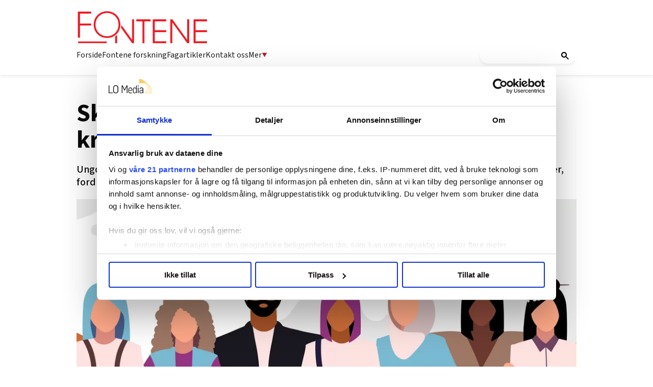

--- FILE ---
content_type: text/html; charset=utf-8
request_url: https://fontene.no/fagartikler/skolen-ma-ha-kunnskap-om-elever-med-krysskulturell-bakgrunn-6.47.904261.5973b11f86
body_size: 69953
content:
<!DOCTYPE html>
<html lang="nb">
<head>
<meta charset='UTF-8'>
<meta name='viewport' content='initial-scale=1,width=device-width'>
<link rel='manifest' href='/neodirect/static/3/manifest.webmanifest'>
<link rel='apple-touch-icon' href='/neodirect/static/3/icon96x96.png'>
<link rel='apple-touch-icon' sizes='152x152' href='/neodirect/static/3/icon152x152.png'>
<link rel='apple-touch-icon' sizes='167x167' href='/neodirect/static/3/icon167x167.png'>
<link rel='apple-touch-icon' sizes='180x180' href='/neodirect/static/3/icon180x180.png'>
<link rel='apple-touch-startup-image' href='/neodirect/static/3/splash.png'>
<link rel='icon' type='image/png' href='/neodirect/static/3/icon32x32.png'>
<meta name='apple-mobile-web-app-title' content='Skolen må ha kunnskap om elever med krysskulturell bakgrunn | Fontene.no'>
<meta name='mobile-web-app-capable' content='yes'>

<title>Skolen må ha kunnskap om elever med krysskulturell bakgrunn | Fontene.no</title>
<link rel="canonical" href="https://fontene.no/fagartikler/skolen-ma-ha-kunnskap-om-elever-med-krysskulturell-bakgrunn-6.47.904261.5973b11f86">
<meta property="og:url" content="https://fontene.no/fagartikler/skolen-ma-ha-kunnskap-om-elever-med-krysskulturell-bakgrunn-6.47.904261.5973b11f86"/>

<meta property="og:type" content="article"/>
<meta property="og:title" content="Skolen må ha kunnskap om elever med krysskulturell bakgrunn"/>
<meta property="twitter:title" content="Skolen må ha kunnskap om elever med krysskulturell bakgrunn"/>
<meta property="og:description" content="Ungdommer med krysskulturell bakgrunn, kan også ha tilleggsbelastninger. Dette er viktig å være klar over, fordi det kan påvirke elevenes læringsprosesser. "/>
<meta property="twitter:description" content="Ungdommer med krysskulturell bakgrunn, kan også ha tilleggsbelastninger. Dette er viktig å være klar over, fordi det kan påvirke elevenes læringsprosesser. "/>
<meta name="description" content="Ungdommer med krysskulturell bakgrunn, kan også ha tilleggsbelastninger. Dette er viktig å være klar over, fordi det kan påvirke elevenes læringsprosesser. "/>
<meta property="article:published_time" content="2022-09-29T10:13:29+0100"/>
<meta property="article:modified_time" content="2022-09-29T10:19:28+0100"/>
<meta property="og:image" content="https://fontene.no/image-3.544889.113320.20220928121829.786f6e7022"/>
<meta property="og:image:width" content="2362"/>
<meta property="og:image:height" content="1181"/>
<meta property="twitter:image" content="https://fontene.no/image-3.544889.113320.20220928121829.786f6e7022"/>

<script type="application/ld+json">
{"@context":"http://schema.org","@type":"NewsArticle","mainEntityOfPage":"https://fontene.no/fagartikler/skolen-ma-ha-kunnskap-om-elever-med-krysskulturell-bakgrunn-6.47.904261.5973b11f86","headline":"Skolen må ha kunnskap om elever med krysskulturell bakgrunn","description":"Ungdommer med krysskulturell bakgrunn, kan også ha tilleggsbelastninger. Dette er viktig å være klar over, fordi det kan påvirke elevenes læringsprosesser. ","datePublished":"2022-09-29T10:13:29+0100","dateModified":"2022-09-29T10:19:28+0100","isAccessibleForFree":false,"image":{"@type":"ImageObject","url":"https://fontene.no/image-3.544889.113320.20220928121829.786f6e7022","width":"2362","height":"1181","caption":""}}
</script>
<script id="CookiebotConfiguration" type="application/json" data-cookieconsent="ignore">
  {
    "Frameworks": {
      "IABTCF2": {
        "AllowedVendors": [21, 30, 32, 50, 52, 63, 76, 91, 126, 132, 209, 253, 278, 290, 415, 612, 729, 755, 812, 855, 1126],
        "AllowedGoogleACVendors": [],
        "AllowedPurposes": [1, 2, 3, 4, 5, 6, 7, 9, 10],
        "AllowedLegIntPurposes": [2, 7, 8, 9, 10],
        "AllowedFlexiblePurposes": [2, 7, 8, 9, 10],
        "AllowedSpecialPurposes": [1, 2],
        "AllowedFeatures": [1, 2, 3],
        "AllowedSpecialFeatures": [1],
        "VendorRestrictions": [
          {
            "VendorId": 2,
            "DisallowPurposes": [2, 3, 4]
          }
        ]
      }
    }
  }
</script>

<script
  id="Cookiebot"
  src="https://consent.cookiebot.com/uc.js"
  data-cbid="5ca569cc-a91a-41f6-84d4-dff61ea4355b"
  data-framework="TCFv2.2"
  type="text/javascript"
  async
></script>

<meta property="fb:app_id" content="1505900639729060">
<link rel="shortcut icon" href="/neodirect/static/3/favicon.png">
<link rel="stylesheet" href="https://maxcdn.bootstrapcdn.com/font-awesome/4.4.0/css/font-awesome.min.css">
<link href="http://fontene.no/eneo/eneo.dll?tem=rss_out&id=9" rel="alternate" type="application/rss+xml" title="Siste nytt fra Fontene.no" />

<!-- Google tag (gtag.js) -->
<script async src="https://www.googletagmanager.com/gtag/js?id=G-66NCT3P6ZG"></script>
<script>
  window.dataLayer = window.dataLayer || [];
  function gtag(){dataLayer.push(arguments);}
  gtag('js', new Date());

  gtag('config', 'G-66NCT3P6ZG');
</script>

<meta property="og:locale" content="nn_NO" />

<link rel="stylesheet" href="https://ajax.googleapis.com/ajax/libs/jqueryui/1.11.1/themes/smoothness/jquery-ui.css">

<link href="https://fonts.googleapis.com/css?family=Lato:400,900|Merriweather:400,400i,700,700i" rel="stylesheet">

<script src="https://t.atmng.io/fag_pressen/hTc3Pj5tU.prod.js" async></script>

<link href="https://fonts.googleapis.com/css?family=Lato:400,700,900|Merriweather:400,400i,700,700i,900,900i" rel="stylesheet">
<meta name="ag-context" content="article"/>
<meta name="agFacebookBlock" content="0"/>
<meta name="article:author" content="Lourdes P. Lillevik" />
<meta name="article:modified_time" content="2022-09-29T10:19:28Z"/>
<meta name="article:published_time" content="2022-09-29T10:13:29Z"/>
<meta name="article:section" content="Fagartikler"/>
<meta property="og:type" content="article" />
<link rel="icon" type="image/png" href="/neodirect/static/3/icon32x32.png">
<style>html{overflow-y:scroll;}body{margin-top:0px;margin-bottom:0px;}:root{--agflexgap:15px;}div,a,article,aside,header,main,footer,nav,section,time{display:block;}.crop_container{display:block;}.agfg-container{display:grid;grid-gap:var(--agflexgap);}.agjcfs{-webkit-justify-content:flex-start;justify-content:flex-start;}.agjcfe{-webkit-justify-content:flex-end;justify-content:flex-end;}.agjcce{-webkit-justify-content:center;justify-content:center;}.agjcsb{-webkit-justify-content:space-between;justify-content:space-between;}.agjcsa{-webkit-justify-content:space-around;justify-content:space-around;}.agjcse{-webkit-justify-content:space-evenly;justify-content:space-evenly;}.agaifs{-webkit-align-items:flex-start;align-items:flex-start;}.agaife{-webkit-align-items:flex-end;align-items:flex-end;}.agaice{-webkit-align-items:center;align-items:center;}.agaist{-webkit-align-items:stretch;align-items:stretch;}.agaibl{-webkit-align-items:baseline;align-items:baseline;}.agacfs{-webkit-align-content:flex-start;align-content:flex-start;}.agacfe{-webkit-align-content:flex-end;align-content:flex-end;}.agacce{-webkit-align-content:center;align-content:center;}.agacsb{-webkit-align-content:space-between;align-content:space-between;}.agacsa{-webkit-align-content:space-around;align-content:space-around;}.agver{display:-webkit-box;display:-moz-box;display:-ms-flexbox;display:-webkit-flex;display:flex;-webkit-flex-direction:column;flex-direction:column;}.aghor{display:-webkit-box;display:-moz-box;display:-ms-flexbox;display:-webkit-flex;display:flex;}.agwrp{-webkit-flex-wrap:wrap;-ms-flex-wrap:wrap;flex-wrap:wrap;}.agasfs{align-self:start;}.agasfe{align-self:end;}.agasce{align-self:center;}.agasst{align-self:stretch;}:hover>.popup{display:-webkit-box;display:-moz-box;display:-ms-flexbox;display:-webkit-flex;display:flex;z-index:10;}.agdisplaynone{display:none !important;}body.agPureCSS{box-sizing:border-box;}body.agPureCSS *,body.agPureCSS *:before,body.agPureCSS *:after{box-sizing:inherit;}body.agPureCSS .crop_container{position:relative;width:100%;}body.agPureCSS .crop_container img{position:absolute;top:0;left:0;bottom:0;right:0;opacity:0;-webkit-transition:opacity 0.3s;transition:opacity 0.3s;-webkit-transition-timing-function:ease-out;transition-timing-function:ease-out;}.aghplacementleft,.aghplacementright{display:inline-flex!important;flex-direction:column!important;align-items:flex-start!important;min-width:0px!important;max-width:100%!important;width:30%!important;overflow:hidden;}.aghplacementleft .crop_container img,.aghplacementright .crop_container img{width:100%!important;}.aghplacementleft{float:left;margin-right:1em;}.aghplacementright{float:right;margin-left:1em;}.aghplacementmiddle{display:flex;flex-direction:column;align-items:center;}.aghplacementmiddle .crop_container{height:auto !important;width:60% !important;max-width:60% !important;min-width:60% !important;margin:0 auto;}.aghplacementmiddle img.Image{width:100% !important;}.aghplacementmiddle p,.aghplacementmiddle ol,.aghplacementmiddle ul{text-align:left;width:60%;}.aghplacementleft p,.aghplacementright p,.aghplacementmiddle p{padding:0px!important;}@media all and (max-width:850px) and (min-width:600px){.aghplacementleft,.aghplacementright{width:40%!important;}}@media all and (max-width:600px){.aghplacementleft,.aghplacementright{width:100%!important;}}.ag_spa_button{visibility:hidden;cursor:pointer;}.ag_spa_navigation_bar{width:100%;display:flex;flex-direction:row;align-items:stretch;}.ag_spa_navigation_bar>*{flex:1;cursor:pointer;}.ag_spa_navigation_bar .nav_group.active .nav_label,.ag_spa_navigation_bar .nav_pebble.active{font-weight:bold;}.ag_spa_datawrapper{width:100%;}.ag_spa_scroll_container{width:100%;}.ag-youtube-iframe-container,.ag-instagram-iframe-container,.ag-datawrapper-iframe-container,.ag-carto-iframe-container,.ag-googlemaps-iframe-container,.ag-soundcloud-iframe-container,.ag-googledocs-iframe-container,.agPoll{width:100%;}@keyframes audiospin{0%{transform:rotate(0deg);}100%{transform:rotate(360deg);}}.baseloader{border:16px solid #f3f3f3;border-radius:50%;border-top:16px solid #3f3f3f;animation:audiospin 2s linear infinite;position:absolute;pointer-events:none;left:0px;top:0px;width:54px;height:54px;}weather-widget{display:block;width:150px;height:50px;background-color:hsl(0,0%,90%);border-radius:6px;color:black;}weather-widget svg-icon{width:40px;height:30px;}.nd-carousel-container{position:relative;display:block;user-select:none;font-family:-apple-system,BlinkMacSystemFont,Segoe UI,Roboto,Oxygen,Ubuntu,Cantarell,Fira Sans,Droid Sans,Helvetica Neue,sans-serif;font-size:1rem;font-weight:400;width:100%;}.nd-carousel-container.fullscreen{position:fixed;top:0;left:0;right:0;bottom:0;width:100%;display:flex;flex-direction:column;justify-content:flex-start;align-items:stretch;background-color:#000;max-width:100%;z-index:10001;}.nd-carousel-container.fullscreen .nd-carousel-overflow{padding-top:0;height:100%;margin-bottom:140px;}.nd-carousel-container.fullscreen .nd-carousel-indicators{position:absolute;bottom:50px;left:0;right:0;}.nd-carousel-container.fullscreen .nd-carousel-toolbar{position:absolute;bottom:0;left:0;right:0;padding:5px;}.fullscreen .nd-icon-btn,.fullscreen .nd-icon-btn:hover,.fullscreen .nd-icon-btn:focus,.nd-carousel-overlay-toolbar .nd-icon-btn:hover,.nd-carousel-overlay-toolbar .nd-icon-btn:focus,.nd-carousel-overlay-toolbar .nd-icon-btn{background-color:#000;}.nd-carousel-overlay-toolbar{width:auto;display:inline-flex;justify-content:center;align-items:center;position:absolute;top:0;left:0;transform:translateY(-100%);white-space:nowrap;padding:.5rem 0rem;right:0;background-color:rgba(0,0,0,0.8);}.nd-carousel-overlay-toolbar button{margin:0 .25rem;}.nd-carousel-overlay-toolbar .nd-icon-btn svg{fill:#fff;}.fullscreen .nd-icon-btn svg{fill:#fff;}.nd-carousel-container[toolconf="overlay"]:not(.fullscreen) .nd-slide-textblock{bottom:56px;}.nd-carousel-overlay-toolbar:empty,.nd-carousel-toolbar:empty{display:none!important;}.nd-carousel-overflow{position:relative;top:0;left:0;right:0;display:block;padding-top:75%;bottom:0;overflow:hidden;width:100%;background-color:#000;}.nd-carousel-frame{position:absolute;top:0;left:0;right:0;bottom:0;display:flex;flex-direction:row;width:100%;max-width:100%;min-width:100%;transition:transform 400ms ease;backface-visibility:hidden;}.nd-carousel-slide{min-width:100%;width:100%;max-width:100%;position:relative;display:block;height:100%;max-height:100%;overflow:hidden;-webkit-user-select:none;-moz-user-select:none;-ms-user-select:none;user-select:none;}.nd-carousel-slide[type="html"]>iframe{position:absolute;top:0;left:0;right:0;bottom:0;width:100%;height:100%;border:none;outline:none;margin:0;pointer-events:none;}.limitwidth{max-width:100% !important;width:100% !important;height:auto !important;margin:0 auto;position:absolute;top:0;left:0;right:0;bottom:0;}.limitheight{max-height:100% !important;height:100% !important;width:auto !important;margin:0 auto;position:absolute;top:0;left:0;right:0;bottom:0;}.nd-carousel-slide[type="video"]>video{height:100%;}.video-toolbar{position:absolute;top:50%;left:50%;z-index:100;transform:translate(-50%);background-color:#000;padding:.5em 1.5em;color:#fff;border-radius:50px;display:flex;align-items:center;white-space:nowrap;font-size:1rem;}.video-toolbar>.video-control{border:none;margin:0;padding:.5rem;color:#fff;background-color:#000;cursor:pointer;position:relative;font-size:1em;display:inline-flex;justify-content:center;align-items:center;outline:none;}button.video-control svg{fill:#fff;}span.buffer-amount{position:absolute;bottom:5px;right:5px;font-size:12px;background-color:#000;border-radius:50%;}span.video-played:after{content:" / ";}.video-toolbar:not(.playing)>.video-pause,.video-toolbar.playing>.video-play{display:none;}.video-toolbar.playing{opacity:0;transform:scale(0) translate(-50%);transition:opacity 200ms ease,transform 0ms ease 200ms;}.video-tools-show .video-toolbar.playing{opacity:1;transform:scale(1) translate(-50%);;transition:opacity 200ms ease;}.media-host>video{height:100%;width:100%;background-color:#000;}span.video-duration{font-size:.9em;padding:0 1rem;white-space:nowrap;}.nd-slide-media{pointer-events:none;}.nd-slide-media:not(.portrait){width:100%;height:auto;display:block;}.nd-slide-media.portrait{width:auto;height:100%;display:block;margin:0px auto;}.nd-carousel-container .nd-slide-media.landscape.u-limitheight{height:100% !important;width:auto !important;margin:0 auto;}.nd-carousel-toolbar .nd-icon.play,.nd-carousel-toolbar.nd-icon.pause,.nd-carousel-overlay-toolbar .nd-icon.play,.nd-carousel-overlay-toolbar .nd-icon.pause{font-size:1.2em;font-size:1.2em;position:relative;width:22px;height:22px;}.nd-slide-textblock{position:absolute;bottom:0;left:0;right:0;background-color:rgba(0,0,0,0.8);padding:1rem 1.5rem;color:#fff;transition:opacity 200ms ease;text-align:center;}.nd-slide-textblock p{margin:0rem;font-size:.8rem;}.nd-carousel-pebble{width:.5rem;height:.5rem;display:block;background-color:#333;border-radius:50%;transition:transform 100ms ease;margin:0rem .25rem;cursor:pointer;}.nd-carousel-pebble.active{transform:scale(1.5);}.nd-carousel-indicators{display:flex;justify-content:center;flex-wrap:wrap;}.nd-carousel-indicators.thumbnail{padding:.5rem 0rem;}.nd-carousel-thumbnail{width:58px;min-width:58px;height:58px;overflow:hidden;display:flex;justify-content:center;align-items:center;cursor:pointer;transition:transform 100ms ease,border-radius 100ms ease;background-color:rgba(0,0,0,0.1);border-radius:50%;}.nd-carousel-thumbnail{margin:8px;}.nd-carousel-thumbnail .landscape{height:100%;width:auto;}.nd-carousel-thumbnail .portrait{width:100%;height:auto;}.nd-carousel-thumbnail img.square{width:100%;height:100%;}.nd-carousel-thumbnail>img.html{background-color:#336199;}.nd-carousel-thumbnail.active{transform:scale(1.25);}.nd-carousel-indicators.pebble{padding:.5rem;}.nd-ripple{position:absolute;top:0;right:0;left:0;bottom:0;overflow:hidden;transform:translate3d(0,0,0);border-radius:50%;}.nd-ripple:after{content:"";display:block;position:absolute;width:100%;height:100%;top:0;left:0;pointer-events:none;background-image:radial-gradient(circle,#333 10%,transparent 10.01%);background-repeat:no-repeat;background-position:50%;transform:scale(10,10);opacity:0;transition:transform 400ms ease,opacity 1s ease;}.nd-ripple:active:after{transform:scale(0,0);opacity:.3;transition:0s;}.nd-btn,.nd-icon-btn{font-family:inherit;font-weight:400;font-size:1rem;border:none;outline:none;background-color:#fff;color:#333;padding:.5em 1em;margin:0em;cursor:pointer;display:inline-flex;justify-content:center;align-items:center;position:relative;}.nd-icon-btn{height:2.5em;width:2.5em;padding:0em;border-radius:50%;}.nd-btn:hover,.nd-btn:focus,.nd-icon-btn:hover,.nd-icon-btn:focus{background-color:#fefefe;}.nd-carousel-toolbar{display:flex;justify-content:center;align-items:flex-start;white-space:nowrap;position:relative;}.nd-carousel-indicators:empty + .nd-carousel-toolbar{margin-top:.5rem;}img.nd-icon{width:auto;height:16px;}.nd-inteval-progress-line{border-bottom:2px solid transparent;margin:0px !important;transform:scalex(0);transform-origin:left;}.nd-inteval-progress-line-wrap{position:absolute;bottom:0;left:0;width:100%;background-color:rgba(0,0,0,0.8);z-index:10;}.nd-carousel-playstate[playstate="pause"] .nd-icon:not(.play){display:none;}.nd-carousel-playstate[playstate="play"] .nd-icon:not(.pause){display:none;}.nd-carousel-autoplay{height:2.5em;width:2.5em;padding:0em;border-radius:50%;overflow:hidden;}button.nd-carousel-playstate.nd-icon-btn{margin:0;}.nd-carousel-autoplay-wrap[autoplay="false"]{display:none;}.nd-carousel-overlay-toolbar .nd-carousel-autoplay-wrap{margin:0 .25em;font-size:1rem;}svg.nd-icon{fill:#333;display:inline-block;width:1em;height:1em;}.nd-carousel-container:not(.fullscreen) .nd-icon-btn.expand.shrink .nd-icon.shrink{display:none;}.nd-carousel-container.fullscreen .nd-icon-btn.expand.shrink .nd-icon.expand{display:none;}button.nd-icon-btn.expand.shrink.hidden{display:none;}.media-host{box-sizing:border-box;}.media-host.portrait{height:100%;width:auto;max-height:100%;}.media-host:not(.portrait){width:100%;height:100%;max-width:100%;max-height:100%;}button.nd-icon-btn.ext-link{position:absolute;bottom:0;right:0;margin:.5rem;background-color:rgba(0,0,0,0.9);border-radius:0px;}button.nd-icon-btn.ext-link .nd-icon{fill:#fff;}button.nd-icon-btn.ext-link .nd-ripple:after{background-image:radial-gradient(circle,#fff 10%,transparent 10.01%);}button.nd-icon-btn.ext-link .nd-ripple{border-radius:0px;}@keyframes progressLine{to{transform:scalex(1)}}.nd-carousel-tools{position:relative;display:flex;flex-direction:column;align-items:center;}@media screen and (max-width:786px){.nd-carousel-indicators.thumbnail{flex-wrap:nowrap;overflow-x:auto;overflow-y:hidden;-webkit-overflow-scrolling:touch;justify-content:flex-start;}.nd-carousel-thumbnail{width:42px;min-width:42px;height:42px;}}@media screen and (max-width:786px) and (min-width:425px){}@media screen and (max-width:425px){.nd-carousel-overflow{padding-top:75%!important;}.nd-btn,.nd-icon-btn,.nd-carousel-overlay-toolbar .nd-carousel-autoplay-wrap{font-size:.8rem;}.nd-carousel-container[toolconf="overlay"]:not(.fullscreen) .nd-slide-textblock{bottom:48px;}.nd-slide-textblock{padding:.5rem .75rem;}.video-toolbar{font-size:.8rem;}}.agCommentWrapper{position:relative;width:100%;overflow:hidden;}.agCommentBox a,a.agBtnComment,a.agBtnShowAll,a.agBtnCloseAll,a.agBtnSort{cursor:pointer;border:1px solid #ccc;padding:0.2em;background:#ddd;display:inline-block;-webkit-user-select:none;-moz-user-select:none;-ms-user-select:none;-o-user-select:none;user-select:none;}.agCommentBox a:hover,a.agBtnComment:hover,a.agBtnShowAll:hover,a.agBtnCloseAll:hover{background:#ccc;}.agComments{list-style:none;padding-left:0;margin:0;}.agComments>.agCommentWrap>.agComments,.agComments>.agCommentWrap>.agCommentFormWrap{padding-left:1.5em;}.agComments>.agCommentWrap>.agComments>.agCommentWrap>.agComments .agComments{padding-left:0;}.agComment,.agCommentForm{background:#f6f6f6;border:1px solid #e6e6e6;margin:0.2em 0;padding:0.5em;display:inline-block;}.agCommentText,.agCommentInfo{padding:0 0 0.2em 0;margin:0;font-size:100%;}.agCommentText{padding:0.2em 0 0.2em 0;}.agCommentHeader{font-weight:bold;font-size:150%;}.agCommentName{font-weight:bold;}.agCommentDate,.agCommentVotes,.agCharLimit,.agReplyAmount{font-style:italic;font-size:80%;}.agCommentVotes{margin-top:0.2em;margin-left:0.5em;float:right;}.agUpvoteWrapper,.agDownvoteWrapper{margin-left:0.5em;}.agUpvoteWrapper{color:green;}.agDownvoteWrapper{color:red;}.agBtnComment,.agBtnShowAll,.agBtnCloseAll{margin:0 0 0.2em 0;}.agBtnReply,.agBtnUpvote,.agBtnDownvote,.agBtnMore,.agForumList,.agBtnComment{margin:0.2em 0 0 0;}.agBtnUpvote,.agBtnDownvote,.agBtnMore,.agBtnShowAll,.agBtnCloseAll{margin-left:0.2em;}.agCommentFormName,.agCommentFormText,.agCommentFormHeader{box-sizing:border-box;}.agCommentFormText{min-height:5em;max-width:100%;}.agCommentFormName,.agCommentFormHeader{margin-bottom:0.5em;}.agCharLimit,.agBtnShowAll,.agBtnCloseAll,.agBtnUpvote,.agBtnDownvote,.agBtnSort{float:right;}.agForumList option,.agCommentHeader{cursor:pointer;}

.lbOverlay{position:fixed;top:0;left:0;bottom:0;right:0;background:rgba(0,0,0,0.8);z-index:10000;}.lbOverlay>.close{float:right;color:black;background:white;border-radius:15px;padding:10px;line-height:10px;margin:10px;-webkit-user-select:none;-moz-user-select:none;-ms-user-select:none;user-select:none;z-index:99999;}.lbOverlay>.close:hover{cursor:pointer;}.lbOverlay>.image{text-align:center;-webkit-user-select:none;}

.agPoll{border:1px solid black;background:#f6f6f6;padding:10px;}.question_container{margin-bottom:10px;}.answer{margin-bottom:10px;cursor:pointer;}.state_answer .answer{display:none;}.answer-result-state{white-space:nowrap;background:black;color:white;padding:2px 5px;border-radius:5px;box-sizing:border-box;margin-bottom:6px;text-shadow:1px 1px 1px black;}</style>
<link rel="stylesheet" type="text/css" href="/css-7.17.0.20180109095702.615c78bb25">
<link rel="stylesheet" type="text/css" href="/css-7.67.0.20230228133430.b64e05c2ce">
<link rel="stylesheet" type="text/css" href="/css-7.83.0.20250910085034.ae7a3d201d">
<link rel="stylesheet" type="text/css" href="/css-7.101.0.20250930132236.9dfe9b5df8">
<link rel="stylesheet" type="text/css" href="/css-7.109.0.20250910130700.fc726e140e">
<link rel="stylesheet" type="text/css" href="/css-7.107.0.20251128122457.1878537549">
<link rel="stylesheet" type="text/css" href="/css-7.104.0.20250408080750.9988ffc898">
<link rel="stylesheet" type="text/css" href="/css-31.3.0.20251110135140.97f8c78a7f">
<script defer src="https://ajax.googleapis.com/ajax/libs/jquery/1.11.1/jquery.min.js"></script>
<style>
.ag_c1{width:100%;}
.ag_c7{width:100%;display:block;}
.ag_c5{width:100%;max-width:940px;}
.ag_c2{width:100%;max-width:980px;}
@media only screen and (max-width: 1024px){
.ag_c10{display:none;}
}
@media only screen and (max-width: 640px){
.ag_c4{display:none;}
}
@media only screen and (max-width: 768px){
.ag_c6{display:none;}
}
@media only screen and (min-width: 1025px){
.ag_c9{display:none;}
}
@media only screen and (min-width: 641px){
.ag_c3{display:none;}
}
@media only screen and (min-width: 769px){
.ag_c8{display:none;}
}
</style>
<script defer src="/javascript-8.106.0.20181002120507.6c230d0de3"></script>
<script defer src="/javascript-8.24.0.1e965a0fe2"></script>
<script defer src="/javascript-8.27.0.20171116113431.3df90c0613"></script>
<script defer src="/javascript-8.30.0.20181120162422.6d59e2a372"></script>
<script defer src="/javascript-8.70.0.20230315121316.551e6cdd44"></script>
<script defer src="/javascript-8.76.0.20230524132526.22fa5b0fa9"></script>
<script defer src="/javascript-8.84.0.20181018140916.bd44574c79"></script>
<script defer src="/javascript-8.96.0.20161003122005.5d95ccd5d0"></script>
<script defer src="/javascript-8.98.0.20201210100432.c94d12475e"></script>
<script defer src="/javascript-8.95.0.20170126145237.d6cc10f098"></script>
<script defer src="/javascript-8.118.0.20180627122623.0bbca67144"></script>
<script defer src="/javascript-8.120.0.20201210100402.10e0675444"></script>
<script defer src="/javascript-8.127.0.20170809135921.64c6866588"></script>
<script defer src="/javascript-8.108.0.20240415120708.be6baf29e5"></script>
<script defer src="/javascript-8.145.0.20240521091925.a85a6fe44e"></script>
<script defer src="/javascript-8.200.0.20251024130822.e9334d53a5"></script>
<script defer src="/javascript-8.132.0.20250909132631.5a2fbba38f"></script>
<script defer src="/javascript-8.133.0.20181203132826.7c28d39664"></script>
<script defer src="/javascript-8.181.0.20250226124423.ecee6d09e5"></script>
<script>
document.addEventListener('DOMContentLoaded',function(){
	CutAndPasteByline();
	assignSharerToArticlePage();
	mailToAuthorNew();
	mailToUndersakAuthorNew();
	getDateDifferenceFON();
	faktaJs();
	articleSummary();
	dropdownJS();
})
</script>
<script defer src="/javascript-8.0.22.0af81ab918"></script>

<script>
var agPureCSS = true;
if(navigator.userAgent.match(/iPhone|iPod|iPad/i)&&("standalone" in window.navigator)&&window.navigator.standalone){var n;document.addEventListener('click', function(event) {n = event.target;while (n.nodeName !== "A" && n.nodeName !== "HTML") {n = n.parentNode;}if ('href' in n && n.href.indexOf('http') !== -1 && n.href.indexOf(document.location.host) !== -1 ) {event.preventDefault();document.location.href = n.href;}}, false);}
var agClick = { "url": "L2NsaWNrLTYuNDcuOTQ5NTAxLjYuMGVlMTEwMGJkOA==", "id": "47_949501" };
function preSizer() {verticalSlide();fbSDK();someButtons();jobAds(); addAds();max();iframeAnim();callFunctions();addAnnonselabel();iframeHeight();loadUI();}
var agSiteId = 3;
var ndMode='APACHE';
var neodirect_sw_params = {sw_path: "/neodirect/37/8?hash=1de682d2a5",productName: "42:25",pushUrl: "",pushKey: "",offline_path: "/neodirect/37/9?hash=5ae6f94c48&lang=nb_NO"}</script>

<noscript>
JavaScript is disabled in your web browser or browser is too old to support JavaScript.
Today almost all web pages contain JavaScript, a scripting programming language that runs on visitor's web browser. It makes web pages functional for specific purposes and if disabled for some reason, the content or the functionality of the web page can be limited or unavailable.
</noscript>
</head>
<body class="agPureCSS">
<div id="i201520" data-ag_max_screen="4000" class="ag_c1 agver agjcfs agaice lo-nl-body lo-nl-temp-fix nl-article-tpl nl-nyheter lo-nd"><div class="ag_c1 agver agjcfs agaifs lo-header"><div class="ag_c2 agver agjcfs agaifs lo-header-content"><div class="ag_c1 aghor agjcsb agaifs lo-header-top"><div class=" aghor agjcfs agaifs header-logo"><a href="/"><img src="/neodirect/static/3/logo.png"></a></div><div class="ag_c3 agver agjcfs agaifs lo-mob-menu-trigger"><span></span>
<span></span>
<span></span></div></div><div class="ag_c4 ag_c1 aghor agjcfs agaifs lo-header-bottom"><div class=" aghor agjcfs agaifs lo-header-bottom-left"><div class=" agver agjcfs agaifs lo-header-item"><a href="/">Forside</a></div><div class=" agver agjcfs agaifs lo-header-item"><a href="/forskning-6.585.0.8e4e056465">Fontene forskning</a></div><div class=" agver agjcfs agaifs lo-header-item"><a href="/fagartikler-6.129.1213.f0afd70d3e">Fagartikler</a></div><div class=" agver agjcfs agaifs lo-header-item"><a href="/om-fontene/om-fontene-6.355.482123.1.145ce6069f">Kontakt oss</a></div><div class=" agver agjcfs agaifs lo-header-item dropdown-trigger mer-trigger"><a>Mer <img src="/neodirect/static/3/arrow_down_red.png"></a></div></div><div class=" aghor agjcfs agaifs lo-header-bottom-right"><div class=" agver agjcfs agaifs header-search"><gcse:search></gcse:search>
<!-- Google Tag Manager (noscript) -->
<noscript><iframe src="https://www.googletagmanager.com/ns.html?id=GTM-P7GBM49"
height="0" width="0" style="display:none;visibility:hidden"></iframe></noscript>
<!-- End Google Tag Manager (noscript) -->
</div></div></div></div><div class="ag_c1 agver agjcce agaice lo-header-dropdowns"><div class="ag_c4 ag_c5 aghor agjcfs agaifs header-dropdown mer-dropdown none"><div class="ag_c1 agver agjcfs agaifs header-dropdown-column"><div class="ag_c1 agver agjcfs agaifs header-dropdown-title"><h4>AKTUELT</h4></div><div class="ag_c1 agver agjcfs agaifs header-dropdown-item"><a href="/">Forside</a></div><div class="ag_c1 agver agjcfs agaifs header-dropdown-item"><a href="/debatt-6.129.1218.5582b13d5f">Debatt</a></div><div class="ag_c1 agver agjcfs agaifs header-dropdown-item"><a href="/stillinger-6.51.19541bba4a?type=0">Stillinger</a></div><div class="ag_c1 agver agjcfs agaifs header-dropdown-item"><a href="/fagartikler-6.129.1213.f0afd70d3e">Fagartikler</a></div></div><span></span><div class="ag_c1 agver agjcfs agaifs header-dropdown-column"><div class="ag_c1 agver agjcfs agaifs header-dropdown-title"><h4>PROFESJONER</h4></div><div class="ag_c1 agver agjcfs agaifs header-dropdown-item"><a href="/tags/barnevernspedagog-6.129.2160.0890f8cf94">Barnevernspedagog</a></div><div class="ag_c1 agver agjcfs agaifs header-dropdown-item"><a href="/tags/sosionom-6.129.2008.9ac4930b05">Sosionom</a></div><div class="ag_c1 agver agjcfs agaifs header-dropdown-item"><a href="/tags/vernepleier-6.129.1783.ca3630033b">Vernepleier</a></div></div><span></span><div class="ag_c1 agver agjcfs agaifs header-dropdown-column"><div class="ag_c1 agver agjcfs agaifs header-dropdown-title"><h4>MER FRA OSS</h4></div><div class="ag_c1 agver agjcfs agaifs header-dropdown-item"><a href="https://pub.dialogapi.no/s/MjA3MDc6N2U5NjIwZDUtNDcyMy00NjRmLTk5ZjctODNjMDg3Y2FiYWU3" target="_blank">Nyhetsbrev</a></div><div class="ag_c1 agver agjcfs agaifs header-dropdown-item"><a href="/article-6.355.1160340.1.84ec01af58 ">Sosiale medier</a></div><div class="ag_c1 agver agjcfs agaifs header-dropdown-item"><a href="/forskning-6.585.0.8e4e056465">Fontene forskning</a></div></div><span></span><div class="ag_c1 agver agjcfs agaifs header-dropdown-column"><div class="ag_c1 agver agjcfs agaifs header-dropdown-title"><h4>OM OSS</h4></div><div class="ag_c1 agver agjcfs agaifs header-dropdown-item"><a href="/article-6.355.1160339.1.f08d4fc338">Om Fontene</a></div><div class="ag_c1 agver agjcfs agaifs header-dropdown-item"><a href="/om-fontene/annonsering-6.355.484364.f463f0902d">Annonsering</a></div><div class="ag_c1 agver agjcfs agaifs header-dropdown-item"><a href="/om-fontene/om-fontene-6.355.482123.1.145ce6069f">Kontakt oss</a></div></div></div><div class="ag_c3 ag_c5 agver agjcfs agaifs header-dropdown mob-dropdown none"><div class="ag_c1 aghor agjcfs agaifs mob-dropdown-row"><div class="ag_c1 agver agjcfs agaifs header-dropdown-column"><div class="ag_c1 agver agjcfs agaifs header-dropdown-title"><h4>AKTUELT</h4></div><div class="ag_c1 agver agjcfs agaifs header-dropdown-item"><a href="/">Forside</a></div><div class="ag_c1 agver agjcfs agaifs header-dropdown-item"><a href="/debatt-6.129.1218.5582b13d5f">Debatt</a></div><div class="ag_c1 agver agjcfs agaifs header-dropdown-item"><a href="/stillinger-6.51.19541bba4a?type=0">Stillinger</a></div><div class="ag_c1 agver agjcfs agaifs header-dropdown-item"><a href="/fagartikler-6.129.1213.f0afd70d3e">Fagartikler</a></div></div><div class="ag_c1 agver agjcfs agaifs header-dropdown-column"><div class="ag_c1 agver agjcfs agaifs header-dropdown-title"><h4>PROFESJONER</h4></div><div class="ag_c1 agver agjcfs agaifs header-dropdown-item"><a href="/tags/barnevernspedagog-6.129.2160.0890f8cf94">Barnevernspedagog</a></div><div class="ag_c1 agver agjcfs agaifs header-dropdown-item"><a href="/tags/sosionom-6.129.2008.9ac4930b05">Sosionom</a></div><div class="ag_c1 agver agjcfs agaifs header-dropdown-item"><a href="/tags/vernepleier-6.129.1783.ca3630033b">Vernepleier</a></div></div></div><div class="ag_c1 aghor agjcfs agaifs mob-dropdown-row"><div class="ag_c1 agver agjcfs agaifs header-dropdown-column"><div class="ag_c1 agver agjcfs agaifs header-dropdown-title"><h4>MER FRA OSS</h4></div><div class="ag_c1 agver agjcfs agaifs header-dropdown-item"><a href="https://pub.dialogapi.no/s/MjA3MDc6N2U5NjIwZDUtNDcyMy00NjRmLTk5ZjctODNjMDg3Y2FiYWU3" target="_blank">Nyhetsbrev</a></div><div class="ag_c1 agver agjcfs agaifs header-dropdown-item"><a href="/article-6.355.1160340.1.84ec01af58 ">Sosiale medier</a></div><div class="ag_c1 agver agjcfs agaifs header-dropdown-item"><a href="/forskning-6.585.0.8e4e056465">Fontene forskning</a></div></div><div class="ag_c1 agver agjcfs agaifs header-dropdown-column"><div class="ag_c1 agver agjcfs agaifs header-dropdown-title"><h4>OM OSS</h4></div><div class="ag_c1 agver agjcfs agaifs header-dropdown-item"><a href="/article-6.355.1160339.1.f08d4fc338">Om Fontene</a></div><div class="ag_c1 agver agjcfs agaifs header-dropdown-item"><a href="/om-fontene/annonsering-6.355.484364.f463f0902d">Annonsering</a></div><div class="ag_c1 agver agjcfs agaifs header-dropdown-item"><a href="/om-fontene/om-fontene-6.355.482123.1.145ce6069f">Kontakt oss</a></div></div></div><div class="ag_c1 aghor agjcfs agaifs mob-dropdown-row"><div class=" agver agjcfs agaifs header-search"><gcse:search></gcse:search>
<!-- Google Tag Manager (noscript) -->
<noscript><iframe src="https://www.googletagmanager.com/ns.html?id=GTM-P7GBM49"
height="0" width="0" style="display:none;visibility:hidden"></iframe></noscript>
<!-- End Google Tag Manager (noscript) -->
</div></div></div></div></div><div class="ag_c1 agver agjcfs agaice nl-article-main"><div class="ag_c1 agver agjcfs agaifs frifag-ad-top frifag-ad"><div class="ag_c6 ag_c7 agjcfs agaifs nl-ad-container" data-agsingletonId="188256"><span class="adLabel annonse" style="display:none;">Annonse</span>
<div data-agwidth="100%" class="agadclass ad-placeholder" id="fon/nettbanner" data-size-mapping="fon/nettbanner" data-name="fon/nettbanner"></div>
</div></div><div class="ag_c1 agver agjcfs agaifs lo-nl-article-content frifag-article-content"><section class="ag_c1 agver agjcfs agaifs frifag-article-head"><div class="ag_c1 prio1 agver agjcfs agaifs lo-nl-title"><h1 class="tittel">Skolen må ha kunnskap om elever med krysskulturell bakgrunn</h1></div><div class="ag_c1 prio1 agver agjcfs agaifs lo-nl-ingres"><h5 class="ingress">Ungdommer med krysskulturell bakgrunn, kan også ha tilleggsbelastninger. Dette er viktig å være klar over, fordi det kan påvirke elevenes læringsprosesser. </h5></div></section><div class="ag_c1 agver agjcfs agaifs frifag-article-top-image"><div  data-agnocrop="1" class="ag_c1 prio1 agver agjcfs agaifs lo-nl-image"><div style="width:100%;" class="Image aglandscape"><div class="crop_container" style="padding-top:50%;"><span class="agVAHelper"></span><img class="Image Image_" src="" data-aghref="/image-3.544889.113320.20220928121829.786f6e7022" data-agimagetype="hardcrop" alt=""></div><p class="Source">Colourbox</p></div></div></div><div class="ag_c1 aghor agjcce agaist frifag-article-column-container"><div class="ag_c1 agver agjcfs agaifs lo-nl-article-maincol frifag-article-main-col"><div class="ag_c1 agver agjcfs agaifs frifag-article-info"><div class="ag_c1 agver agjcfs agaifs lo-nl-byline-append-target"></div><div class="ag_c1 aghor agjcfs agaifs frifag-article-time"><div class=" aghor agjcfs agaifs lo-nl-created-time"><div class=" prio1 agver agjcfs agaifs"><span class="textelement-publishing date">29.09.2022</span></div><div class=" prio1 agver agjcfs agaifs"><span class="textelement-publishingtime time">10:13</span></div></div><div class=" prio1 aghor agjcfs agaifs lo-nl-modified-time"><span class="textelement-modifiedtime datetime">29.09.2022 10:19</span></div></div><div class="ag_c8 ag_c1 agver agjcce agaice frifag-ad frifag-mobilbanner-ad-box"><div class="ag_c8 ag_c7 agjcfs agaifs nl-ad-container" data-agsingletonId="188256"></div></div></div><div class="ag_c1 agver agjcfs agaifs bb-container"><div class="ag_c1 agver agjcfs agaifs summary-title"><h4>Saken oppsummert</h4></div></div><div class="ag_c1 prio1 agver agjcfs agaifs article_text frifag-article-text"><p class="byline">Lourdes P. Lillevik</p><p class="tekst">I artikkelen bruker jeg begrepene krysskulturell og <span class="kursiv">additional burdens.</span> Krysskulturelle barn og unge er mennesker som har vokst opp i to eller flere ulike kulturmiljøer (Van Reken, 2002). Det innebærer blant annet flyktninger, barn som har flyttet med foreldrene til et annet land, eller barn i familier der en eller begge foreldre kommer fra en annen kultur med et annet sett med normer enn den de vokser opp i (Van Reken, 2002). Jeg mener at ordet krysskulturell er et åpent, positivt ladet og respektfullt begrep som inkluderer alle individer med forskjellig kulturell bakgrunn (Lillevik 2021:5). Dette i motsetning til begrepet innvandrere, som ifølge Statistisk sentralbyrå (2019) ekskluderer norskfødte der foreldrene er innvandret fra et annet land (SSB, 2019). </p><p class="tekst">Begrepet <span class="kursiv">additional burdens</span> har jeg brukt i masteroppgaven der jeg beskriver tilleggsbelastninger hos barn og unge med krysskulturell bakgrunn som er blitt utsatt for seksuelle overgrep (Lillevik 2021:5). Jeg bruker dette begrepet om ungdom med forskjellig kulturell bakgrunn, de ulike følelsesmessige belastninger de kan oppleve og hvordan dette kan påvirke deres læringsprosesser. </p><p class="tekst"><span class="kursiv">Understanding vs. Underestimating</span> – forståelse vs. undervurdere – er to essensielle væremåter som kan forsterke eller dempe additional burdens hos ungdommer med krysskulturell bakgrunn, og som kan ha innvirkning på deres læringsprosesser.</p><p class="mellomtittel">Elevenes krysskulturelle liv – ulike verdener å leve i</p><p class="tekst">Rapporten «Kurspilot for ungdom med flerkulturell oppvekst. Det viktigste jeg har lært om meg selv er at jeg er god nok, uansett» (VID, 2022), beskriver ungdommer med krysskulturell bakgrunn som behersker flere kulturer, mens andre kan være sårbare (Hatleskog, Johannessen &amp; Ryndyk 2022: 32). Utsagn fra ungdommene forteller at det finnes en del ulikheter når det gjelder sosiale forhold mellom den norske kulturen og en med krysskulturell bakgrunn, som for eksempel grenser og vennskap (Hatleskog, Johannessen &amp; Ryndyk 2022: 33). Det vil si at sårbarheten, livserfaringer og kulturelle forskjeller hos elevene kan ha stor betydning for hvordan de opplever livsglede og mestring. Krysskulturelle elever som ofte opplever mikroaggresjoner kan få økt risiko for psykiske lidelser (Cleveland clinic, 2022). Mikroaggresjoner kan være bevisste og ubevisste handlinger, utsagn, spørsmål eller blikk som tydelig fremhever at en er annerledes. (Salole, 2020: 167 &amp; 168). Eksempler på dette kan være å gi ubehagelige blikk mot noen som har hijab, å kommentere at noen ikke høres norsk ut når de snakker eller kommentarer som «typisk fra det landet å ha strenge foreldre», «du kommer ikke å klare seg på skolen fordi du har svake norskferdigheter». Andre blir ignorert eller ikke inkludert i skoleaktiviteter. Slike mikroaggresjoner og gjentatte negative opplevelser, kan gjøre elevene sårbare og usikre. Utøvere av mikroaggresjoner kan bagatellisere det hele ved å si «det er bare tull» eller «du innbiller deg ting», noe som kan føre til dobbelt ubehag for den som blir utsatt for det (Salole, 2020: 168). </p><p class="mellomtittel">Kollektivet og enkeltindividet</p><p class="tekst">Jeg som vokste opp på Filippinene og flyttet til Norge (2002) i voksen alder. Jeg opplevd at relasjoner til foreldrene mine er preget av både glede og anstrengelse når jeg reiser tilbake til hjemlandet. Slike forhold finnes nok i mange familier uansett bakgrunn, men en forskjell for meg, eller ungdommer i krysskulturelle familier, kan være at det er vanskelig å skille mellom skyldfølelse og selvbevissthet. Årsaken kan være at hjemlandet mitt og andre kulturer har familieforhold som er preget av kollektivisme: «en samfunns – og familieform med vekt på fellesskapet. Gruppens og familiens behov settes foran enkeltindivider, og kan ofte være hierarkiske» (Eriksen &amp; Sajjad, 2020, s. 160; Salole, 2020, s. 55). På Filippinene vektlegger de fleste familier verdier som blant annet sterke og nære familiebånd, solidaritet, lojalitet og respekt, særlig for eldre. Vi er oppdratt og vant til å tenke først og fremst på vår familie og andre før oss selv. Det kan dreie seg om kontroll på måten vi oppfører oss, perspektiver i livet og hva som er riktig og galt. Hva vi kan snakke om og ikke. Frykt, ære og skam kan vi se på som additional burdens for ungdommer som har ulik kulturell bakgrunn. En kan tenke seg frykten for å bringe skam over familien, eller på andre måter utsette den for belastninger (Lillevik 2021:14). Skam og ære er aktuelle begreper også i norske majoritetsfamilier, men forskjellen er at det der er individet selv som bærer skammen på egne vegne, uten å sverte eller belaste hele slektens ære (Bredal, referert i Redd Barna, 2015, s. 32). Slike livserfaringer kan være til stede hos krysskulturelle elever. De kan havne i et krysspress som forårsaker forvirring og påkjenninger hos elever som har to eller flere kulturer i motsetningsforhold (Salole, 2020: 141 &amp; 142). Krysskulturelle foreldre som har flyttet til Norge har erfart hvor vanskelig livet de hadde før var, og vektlegger tradisjoner og vil videreføre eksempelvis betydningen av suksess gjennom utdanning, noe som kan føre til press på deres barn. Dette bør en være oppmerksom på under samtaler med foreldre og elever. Av og til kan disse elevene svare annerledes, det avhenger av hvem som spør (Salole, 2020: 142). Da er det viktig at vi som jobber i skolen har kulturkunnskap og innsikt i nonverbal kommunikasjon. Det er vesentlig å samarbeide med hjem og skole, samt å lytte til hva elevene ønsker selv. I noen situasjoner kan det hende at det kan være vanskelig for enkelte elever å forstå og tilpasse seg, særlig når det er store forskjeller mellom holdninger, regler, krav og forventninger fra hjemmet og skolemiljøet. De kan som nevnt føle krysspress og andre kan oppleve tap av sin identitet. Hvordan vi kan forstå og hjelpe elevene som opplever denne verdiklemma, har sammenheng med i hvor stor grad vi som jobber i skolen har kulturinnsikt, sensitivitet og kompetanse. Er vi i stand til å forstå elevenes behov og utfordringer, kan vi gjøre oss kjent med ulike måter å forstå verden på, og ha evne til å være en trygg brobygger. En slik ballast hjelper oss til å akseptere ulikheter og være bevisst på hva/hvordan vi kan snu forskjellighet til noe positivt.</p><p class="mellomtittel">Ungdommenes forutsetninger</p><p class="tekst">En annet eksempel som kan forsterke skyldfølelse og lav selvbevissthet finner vi blant ungdommer som migrerer til Norge. Noen har bodd i Norge i kort tid, andre har vært her lenge. Felles for dem er at de kanskje ikke kommer fra et velferdssystem som vi har i Norge, men i større grad er vant til at familien stiller opp for å sikre barnas framtid og eventuelt sende dem ut av landet. Det kan være vanskelig av flere grunner å få dem til å fortelle noe om sin bakgrunn. Noen har kanskje opplevd traumer på vei hit, eller vegrer seg for å dele hva de strever med når de samtidig vet hvor mye foreldrene og familien har ofret for å kunne gi dem et bedre liv. På toppen av dette har noen av disse elevene av ulike grunner i liten grad tilpasset seg livet på skolen, eller har lite erfaring med i det hele tatt å være der. Når skolen mangler forståelse for krysskulturelle elevers læreforutsetninger, behov og utfordringer kan de oppleve ytterligere negative erfaringer fra skolehverdagen og dermed forsterke sine additional burdens. De klarer ikke å møte kravene på skolen, ikke fordi de alltid har lærevansker, eller svake kognitive evner, men vanskene kan være migrasjonsrelaterte. Dette begrepet er ikke en diagnose, men dreier seg om å ikke fungere i forhold til de kravene som stilles til å lese, skrive eller regne, og ikke få tilfredsstillende utbytte av opplæringen. Årsaken til utfordringene kan være sosiologiske og ha med miljøet å gjøre, og de kan være didaktiske og ha med undervisningsmetodene og innholdet i undervisningen å gjøre (Morken &amp; Karlsen, 2019, s. 554). Elever som opplever påkjenninger knyttet til migrasjonsrelaterte lærevansker kan føle seg verdiløse og oppleve skyldfølelse fordi de føler at de gjør det dårlig på skolen. </p><p class="mellomtittel">Ulike læringsprosesser</p><p class="tekst">Kultur kan defineres som bestemte tradisjoner, uttrykksformer, levesett, tenke- og væremåter delt av mennesker i et samfunn (Salole, 2020, s. 47). Et godt læringsmiljø innebærer innsikt i og aksept for at det eksisterer ulike kulturer og måter å lære på og varierende forkunnskaper hos elevene. Det er viktig å løfte fram lærerens kunnskap om differensiert undervisning i denne sammenheng. Differensiert opplæring handler om å se mangfoldet i klasserommet, at lærerne arbeider med å inkludere den enkelte elevens læringsbehov og ta hensyn til individuelle forutsetninger og læringspreferanser (Idsø, 2020, s. 5, s. 46). Eksempelvis kan vi tenke oss en elev fra Syria som nylig er kommet til Norge og har store problemer med å lære både norsk og engelsk på skolen. Eleven behersker sitt morsmål arabisk og kan både skrive og snakke dette språket flytende. Hvordan kan vi inkludere denne elevens potensial i planlegging og gjennom differensiert undervisning? Uten kulturforståelsen og kompetansen vil skolen møte på vanskeligheter med å forstå og møte ungdommer med additional burdens som påvirker deres læreprosess. Dermed blir det også vanskelig gi likeverdig og tilpasset opplæring.</p><p class="tekst">I møte med krysskulturelle elever er det nødvendig å ha kunnskap om ulike kommunikasjonsformer. En god krysskulturell kommunikasjon innebærer kjennskap, forståelse og bevissthet om at det finnes divergerende kontekster – både formelle og uformelle. I lavkontekst språk ligger budskapet i det som sies i ordlyden, mens kroppsspråket har større betydning i det høykontekstuelle språket (Eriksen &amp; Sajjad, 2020, s. 130). Noen opplever at de ikke får så mye hjelp når læreren sier: «Forstår du oppgaven? Si ifra når du ikke forstår oppgavene» eller «Si ifra når du trenger hjelp». Disse spørsmålene kan tolkes og svares på så mange forskjellige måter. For mange kan det være lett å svare ja eller nei. Noen kan allerede fellesreferanser, men for andre – særlig de som ikke har vært lenge i Norge – kan svaret preges av normer, verdier og måten de ble oppdratt på. Å si ja kan bety, ja, jeg hører eller jeg tør ikke svare fordi det kan oppfattes som uhøflig (Eriksen &amp; Sajjad, 2020, s. 130). Men det betyr ikke nødvendigvis at de forstår. Å stille slike spørsmål kan være en barriere. Det kan skape redsel når lærerens kroppsspråk og tone virker streng, eller fordi de ikke har lært hvordan man spør om hjelp. Utilstrekkelig bevissthet om hvordan slike spørsmål oppfattes og tolkes kan påvirke læringsprosessen.</p><p class="mellomtittel">Kunnskap om kulturforskjeller</p><p class="tekst">Et godt læringsmiljø som tar hensyn til kulturelle, relasjonelle og fysiske forhold på skolen, påvirker elevenes læring, helse og trivsel, og dermed også læringsprosessene (Meld. St. 28 (2015-2016): 14). Skolen har stort behov for kulturell kompetanse for å kunne forstå de kulturelle forskjellene, individers ulike verdier, tro, tanker og mangfoldige familiedynamikker. Ikke for å hjelpe elevene til å «passe inn», men for å gi rom til å inkludere, utvide forståelsen av det å være forskjellig, og få innsikt i hvordan de ulike kulturelle faktorene påvirker elevene i sin læringsprosess. </p><p class="tekst">Påkjenninger som skyldfølelse og ikke-lærte ferdigheter som selvbevissthet, kan være eksempler på individuelle additional burdens som kan påvirke ungdommer på skolen.</p><p class="tekst">Det finnes elever i Norge med ulik kulturell bakgrunn og oppdragelse som måles ut fra hva som er normalatferd og ikke. Dette er vanskelig nok for meg som bor langt unna Filippinene, mens disse ungdommene slites mellom ulike normer i hjemmet og i samfunnet utenfor husets fire vegger. Å vokse opp med stor skam, skyldfølelse, lav selvfølelse, forvirrende tanker om seg selv, å ha forpliktelse, lojalitet, tilhørighet og begrenset frihet fra familien kontra en følelse av å dø inni seg fordi noen ikke har gjort eller fulgt sine foreldres/familiens ønsker er blant andre vesentlige følelsesmessige additional burdens en kan oppleve på bakgrunn av å vokse opp i en annen eller blant flere kulturer.</p><p class="mellomtittel">Forebyggende tiltak</p><p class="tekst">For å skape en mangfoldig og forebyggende skole kan det være nyttig å legge vekt på følgende: Kunnskap om aktuelle kartlegginger for å forstå utfordringene til elever med krysskulturell bakgrunn er avgjørende. Det er viktig at vi som jobber i skolen ikke bagatelliserer informasjon som kan påvirke elevenes skolesituasjoner. I Søren Kierkegaards dikt (Kierkegaard. 1859, referert i Holt, 2019, s. 31) tolker jeg det slik at for å kunne hjelpe og ivareta den enkeltes elevens behov, vansker og læreforutsetninger er det verdifullt å møte eleven der hen er, lytte til hva som er vanskelig og kunne sette seg inn i og akseptere hver enkelt elevs omstendigheter med alle de kulturelle faktorer de har med seg (Lillevik 2021:71). Det kan blant annet handle om familieforhold og sosioøkonomiske forhold, eller holdninger og verdier. Noen ungdommer med krysskulturell bakgrunn kan fortelle og dele sine tanker i klassen, si ifra når de ikke forstår skoleoppgaver, mens andre er, av ulike årsaker, ikke vant til å si sine meninger, eller ikke har lært denne type ferdigheter: å si ifra hva som er vanskelig fordi hen er redd for å tape status (føle seg dum). En kan for eksempel si at «han/hun med krysskulturell bakgrunn er født i Norge, eller hun /han har vært lenge i Norge», og dermed fokusere for raskt på at elevene har vansker, uten å reflektere over utfordringer blant kulturelle faktorer som kan påvirke eleven. Hva er det som opprettholder vanskene, hva trenger de av hjelp og støtte i lys av de ulike årsakene som blir nevnt ovenfor? Å foreta en kartlegging som kan fange opp forskjellige dimensjoner, som kulturelle forhold og miljøbetingelser, kan åpne opp for å forstå elevenes additional burdens og dermed se elevene i vansker som en del av et større system hvor ulike faktorer påvirker elevene og elevene påvirker dem (Åmot &amp; Ytterhus, 2019, s. 600). Vi har stort behov for å bruke et inkluderende kartleggingsverktøy som kan fange det sosiale, faglige og kulturelle. Eksempelvis å kartlegge og bli kjent med elevenes ferdigheter, skoleerfaringer og væremåter – hvordan er det vanlig å opptre når de ønsker å få hjelp, eller hva er greit å gjøre når de vil spørre noe?</p><p class="mellomtittel">Oppsummering</p><p class="tekst">Dersom en ser tilpasset opplæring i forbindelse med inkludering, bør skolen hovedsakelig fokusere på fysiske/organisatoriske, sosiale, kulturelle og faglige dimensjoner (Nilsen, 2017b, 2019 referert i Hølland 2021, s. 60). Elever som strever både sosialt og faglig, kan noen ganger ikke dra nytte av tilstrekkelige tiltak uten at en inkluderer de kulturelle faktorene rundt eleven. Noen mangler erfaring i å omgås andre når en har vokst opp i bestemte miljøer, mens andre opplever press og høy grad av stress på grunn av store forskjeller mellom hjem og skole. Disse trenger tiltak utover det rent faglige for å få mer positive erfaringer i forhold til skolehverdagen, det sosiale livet, identitetsarbeid og kommunikasjon. Å fokusere på kun faglige ferdigheter kan forsterke påkjenninger til elevene, mens å skape kunnskap om kulturforståelse og -sensitivitet kan være til stor hjelp og dempe additional burdens. Skoler som har manglende kunnskap og sensitivitet rundt livssituasjoner og erfaringer til elevene med krysskulturell bakgrunn ses på som en risikofaktor for videre utvikling av psykososiale vansker, og dermed en barriere for å lære. Kunnskap om kulturforståelse og kompetanse må ligge til grunn når en skal se elevene i en større helhet. For kunne forstå (to understand) elevenes vansker og behov er det viktig å ikke undervurdere (not to underestimate) deres additional burdens og ha innsikt i hvordan disse kan innvirke på læringsprosesser.</p></div><div class="ag_c9 ag_c7 prio1 agjcfs agaifs lo-nl-fakta-box"><p class="faktatittel">Lourdes P. Lillevik</p><div style="width:100%;" class="Image aghplacementany agportrait"><div class="crop_container" style="padding-top:136.702%;"><span class="agVAHelper"></span><img class="Image Image_" src="" data-aghref="/image-3.523346.113320.20211105080125.db68475e9e" data-agimagetype="hardcrop" alt=""></div><p class="Source">Privat</p></div><p class="fakta"> Spesialpedagog med master i spesialpedagogikk, Universitetet i Oslo. Jobber i PP-tjenesten Vestfold og Telemark fylkeskommune, Team Nord.</p></div><div class="ag_c7 prio1 agjcfs agaifs lo-nl-undersak-les-ogsa-box frifag-undersak-box"><p class="undersaktittel">Referanser</p><p class="undersak"><span class="undersakbold">Aarset M. F, Lidén, H. &amp; Seland, I. </span>/ IMDI (2008). <span class="undersakitalic">Ungdom med innvandrerbakgrunn. Verdier, normdannelse og livsvalg – en kunnskapsstatus</span> (IMDI- rapport 10-2008). Hentet 03.08.22 fra imdi.no ungdom-med-innvandrerbakgrunn (imdi.no)</p><p class="undersak"><span class="undersakbold">Berg, B. &amp; Valenta, M. / Forskningsrådet </span>(2008). <span class="undersakitalic">Flukt, eksil, flyktningers sosiale integrasjon </span>(Program. Internasjonal migrasjon og etniske relasjoner – IMER). Hentet 01.08.22 fra: Microsoft Word – Flukt_eksil_innmat_trykk.doc (forskningsradet.no)</p><p class="undersak"><span class="undersakbold">Cleveland clinic </span>(2022). <span class="undersakbold">What are Microaggressions. Their impact is anything but small.</span> Hentet 11.08.22 fra health essentials Cleveland https://health.clevelandclinic.org/what-are-microaggressions-and-examples/</p><p class="undersak"><span class="undersakbold">Eriksen, T. H &amp; Sajjad, T. A. </span>(2020). Kulturforskjeller i Praksis. <span class="undersakitalic">Perspektiver på det flerkulturelle i Norge</span>. Oslo. Gyldendal</p><p class="undersak"><span class="undersakbold">Hatleskog, A. B., Johannessen Ø.L. &amp; Ryndyk O.</span> (2022). <span class="undersakitalic">Kurspilot for ungdom med flerkulturell oppvekst «Det viktigste jeg har lært om meg selv er at jeg er god nok, uansett </span>(VID rapport 2022/2). Vitenskapelige høgskole. Senter for interkulturelle kommunikasjon (SIK). https://www.udir.no/contentassets/a50457c269954473ae48c74522cf035d/2022-rapport-kurspilot-for-ungdom-med-flerkulturell-bakgrunn_-1.pdf</p><p class="undersak"><span class="undersakbold">Hølland, S. </span>(2021). <span class="undersakitalic">Inkludering og tilpasset opplæring. Til alle elevers beste. </span>Bergen. Fagbokforlaget</p><p class="undersak"><span class="undersakbold">Lillevik, L.</span> (2021). Ansatte ved Barne- og ungdomspsykiatrisk poliklinikk (BUP) sine opplevelser av behandlingstilbud for overgrepsutsatte barn og unge med krysskulturell bakgrunn. [Masteroppgave, Universitetet i Oslo]. DUO vitenarkiv. https://www.duo.uio.no/handle/10852/88626</p><p class="undersak"><span class="undersakbold">Morken, I. &amp; Karlsen, J.</span> (2019). Kapittel 22. Migrasjonsrelaterte lærevanske. I Befring, E., Næss, K-A. B. &amp; Tangen, R. (red.). <span class="undersakitalic">Spesialpedagogikk</span> (s. 548- 569). Oslo. Cappelen Damm Akademisk.</p><p class="undersak"><span class="undersakbold">NOK </span>(2020). <span class="undersakitalic">Tilbud til flerkulturelle. En Veileder. </span>(FMSO skiftet navn til NOK). Hentet 03.08.22 fra nok.no Microsoft Word – Veileder Flerkulturelle_endelig nytt navn.docx (noknorge.no)</p><p class="undersak"><span class="undersakbold">Salole, L. </span>(2020). <span class="undersakitalic">Cross Cultural Kids. En bok for deg som vokser opp med flere kulturer. </span>Oslo. Gyldendal</p><p class="undersak"><span class="undersakinngang">Statistisk sentralbyrå </span>(2019). Slik definerer SSB innvandrere. Hentet 01.08.22 fra nettsiden Slik definerer SSB innvandrere</p><p class="undersak"><span class="undersakbold">St.meld. nr. 28 </span>(2015-2016). Fag- fordypning – en forståelse av kunnskapsløftet. Hente 21.08.22 https://www.regjeringen.no/no/dokumenter/meld.-st.-28-20152016/id2483955/</p><p class="undersak"><span class="undersakbold">Utdanningsdirektoratet </span>(2014). <span class="undersakitalic">Ulike perspektiver på skoleresultater til barn og unge med innvandringsbakgrunn. </span>Hentet 01.08.22 fra udir https://www.udir.no/Udir/PrintPageAsPdfService.ashx?pdfld=105682</p><p class="undersak"><span class="undersakbold">Vitenskapelige høgskole </span>(2022). <span class="undersakitalic">Kurspilot for ungdom med flerkulturelle oppvekst «det viktigste jeg har lært om meg selv er et jeg er god nok, uansett». </span>VID Rapport 2022/2.<span class="undersakitalic"> </span>Hentet 01.08.22 fra vid.no https://www.udir.no/contentassets/a50457c269954473ae48c74522cf035d/2022-rapport-kurspilot-for-ungdom-med-flerkulturell-bakgrunn_-1.pdf</p><p class="undersak"><span class="undersakbold">Van Reken, R. E. </span>(2002). Cross Cultural Kids (CCKs) Model. Third Culture Kids: The Experience og growing Up among the Worlds. I Van Reken, <span class="undersakitalic">Third Culture kids: Prototypes for understanding other Cross-Cultural kids. </span>Hentet 01.08.21 fra crossculturalkid.org: Who Are Cross Cultural Kids? | Cross Cultural Kids</p><p class="undersak"><span class="undersakbold">Åmot, I. &amp; Ytterhus, B.</span> (2019). Kapittel 24. Spesialpedagogisk arbeid i barnehagen. I Befring, E., Næss, K-A. B. &amp; Tangen, R. (red.). <span class="undersakitalic">Spesialpedagogikk.</span> (s. 5590- 614). Oslo. Cappelen Damm Akademisk.</p></div><div class="ag_c7 agjcfs agaifs oldContentWarning display_none"></div><div class="ag_c1 prio1 aghor agwrp agjcfs agaifs agTagWrapper"><div class="agTextTagCloud"><div class="agTextTagContainer" data-tagid="1213""><a href = "/tags/fagartikler-6.129.1213.f0afd70d3e"><span class="agTextTag">Fagartikler</span></a></div></div></div><div class="ag_c1 agver agjcfs agaifs fontene-dele-knapp ag-sharer-tool lo-nl-sharer frifag-sharer">        <button class="frifag-share-btn">
          <p>Del artikkel</p>
        </button><div class="ag_c1 agver agjcfs agaifs">        <script>
          const shareBtn = document.querySelector(".frifag-share-btn");
          shareBtn.addEventListener("click", () => {
            navigator.share({
              title: document.title,
              text: "Sjekk ut denne artikkelen",
              url: window.location.href,
            });
          });
        </script></div></div><div class="ag_c1 agver agjcfs agaifs frifag-flere-saker"><div class="ag_c1 agver agjcfs agaifs"><h2>Flere saker</h2></div><div class="ag_c1 aghor agjcfs agaifs flere-saker-row"><div class="ag_c1 BT_SQLSTATEMENTS_993_LIST aghor agjcfs agaifs flere-saker-list ag_list" data-url='https://fontene.no/fagartikler/skolen-ma-ha-kunnskap-om-elever-med-krysskulturell-bakgrunn-6.47.904261.5973b11f86&segmentid=187798'><a class="ag_c1" href="/toppsak/mange-utviklingshemmede-har-ikke-bankkort-det-skaper-hodebry-for-vernepleiere-6.47.1187683.cb25e371aa"><div class="prio1 agver agjcfs agaifs flere-saker-article"><div  data-agnocrop="1" class="ag_c1 prio1 agver agjcfs agaifs flere-saker-image"><div style="width:100%;" class="Image aglandscape"><div class="crop_container" style="padding-top:52.3473%;"><span class="agVAHelper"></span><img class="Image Image_" src="" data-aghref="/image-3.635059.156435.20260120115550.1.fc51484389" data-agimagetype="hardcrop" alt="Rannveig Sletvold mener det må være et godt samarbeid med verger om økonomien til brukerne. "></div><p class="Caption">Rannveig Sletvold mener det må være et godt samarbeid med verger om økonomien til brukerne. </p><p class="Source">Hanna Skotheim</p></div></div><div class="ag_c1 prio1 agver agjcfs agaifs flere-saker-title"><h1 class="tittel">Mange utviklingshemmede har ikke bankkort. Det skaper hodebry for vernepleiere </h1></div></div></a><a class="ag_c1" href="/nyheter/ti-kommuner-deler-pa-90-millioner-kroner-for-a-bekjempe-barne-og-ungdomskriminalitet-6.47.1188233.1e76f7f38f"><div class="prio1 agver agjcfs agaifs flere-saker-article"><div  data-agnocrop="1" class="ag_c1 prio1 agver agjcfs agaifs flere-saker-image"><div style="width:100%;" class="Image aglandscape"><div class="crop_container" style="padding-top:52.3315%;"><span class="agVAHelper"></span><img class="Image Image_" src="" data-aghref="/image-3.628662.156505.20260119133302.1.39ade46296" data-agimagetype="hardcrop" alt="– Alle kommunene som nå får midler, har det til felles at de har store utfordringer med barne- og ungdomskriminalitet, sier barne- og familieminister Lene Vågslid."></div><p class="Caption">– Alle kommunene som nå får midler, har det til felles at de har store utfordringer med barne- og ungdomskriminalitet, sier barne- og familieminister Lene Vågslid.</p><p class="Source">Jonas Sandboe</p></div></div><div class="ag_c1 prio1 agver agjcfs agaifs flere-saker-title"><h1 class="tittel">Ti kommuner deler på 90 millioner kroner for å bekjempe barne- og ungdomskriminalitet</h1></div></div></a><a class="ag_c1" href="/nyheter/jenny-reagerer-pa-at-verger-har-ansvar-for-over-hundre-personer-6.47.1187197.b5c9851695"><div class="prio1 agver agjcfs agaifs flere-saker-article"><div  data-agnocrop="1" class="ag_c1 prio1 agver agjcfs agaifs flere-saker-image"><div style="width:100%;" class="Image aglandscape"><div class="crop_container" style="padding-top:52.3295%;"><span class="agVAHelper"></span><img class="Image Image_" src="" data-aghref="/image-3.635077.156436.20260120083616.1.6b1eefb89b" data-agimagetype="hardcrop" alt="Vernepleier Jenny Gulbrandsen ønsker verger som er engasjert og som virkelig ser mennesket de skal bistå.  "></div><p class="Caption">Vernepleier Jenny Gulbrandsen ønsker verger som er engasjert og som virkelig ser mennesket de skal bistå.  </p><p class="Source">Hanna Skotheim</p></div></div><div class="ag_c1 prio1 agver agjcfs agaifs flere-saker-title"><h1 class="tittel">Jenny reagerer på at verger har ansvar for over hundre personer </h1></div></div></a><a class="ag_c1" href="/nyheter/her-vil-hver-tredje-ansatt-slutte--alvorlig-sier-fotopp-6.47.1187630.58cb00c0c5"><div class="prio1 agver agjcfs agaifs flere-saker-article"><div  data-agnocrop="1" class="ag_c1 prio1 agver agjcfs agaifs flere-saker-image"><div style="width:100%;" class="Image aglandscape"><div class="crop_container" style="padding-top:52.2488%;"><span class="agVAHelper"></span><img class="Image Image_" src="" data-aghref="/image-3.537739.156427.20260119124805.1.df2cae659a" data-agimagetype="hardcrop" alt="– Det er alvorlig at ansatte i kommersielle institusjoner rapporterer om vanskeligere arbeidsvilkår, sier Ole Henrik Kråkenes"></div><p class="Caption">– Det er alvorlig at ansatte i kommersielle institusjoner rapporterer om vanskeligere arbeidsvilkår, sier Ole Henrik Kråkenes</p><p class="Source">Hanna Skotheim</p></div></div><div class="ag_c1 prio1 agver agjcfs agaifs flere-saker-title"><h1 class="tittel">Her vil hver tredje ansatt slutte: – Alvorlig, sier FO-topp</h1></div></div></a><a class="ag_c1" href="/nyheter/ekspertgruppe-skal-undersoke-om-nav-fungerer-6.47.1186922.d25c231c7c"><div class="prio1 agver agjcfs agaifs flere-saker-article"><div  data-agnocrop="1" class="ag_c1 prio1 agver agjcfs agaifs flere-saker-image"><div style="width:100%;" class="Image aglandscape"><div class="crop_container" style="padding-top:52.4406%;"><span class="agVAHelper"></span><img class="Image Image_" src="" data-aghref="/image-3.291903.156293.20260116114521.1.8ed4c6ae46" data-agimagetype="hardcrop" alt=""></div><p class="Source">Otto von Münchow</p></div></div><div class="ag_c1 prio1 agver agjcfs agaifs flere-saker-title"><h1 class="tittel">Ekspertgruppe skal undersøke om Nav fungerer </h1></div></div></a><a class="ag_c1" href="/nyheter/kan-tape-100000-kroner-pa-a-ta-jobb-i-fengsel-6.47.1182387.a1f6ced155"><div class="prio1 agver agjcfs agaifs flere-saker-article"><div  data-agnocrop="1" class="ag_c1 prio1 agver agjcfs agaifs flere-saker-image"><div style="width:100%;" class="Image aglandscape"><div class="crop_container" style="padding-top:52.45%;"><span class="agVAHelper"></span><img class="Image Image_" src="" data-aghref="/image-3.504408.155832.20260113115055.1.0e97a7273f" data-agimagetype="hardcrop" alt="Siv Anita Haukdal "></div><p class="Caption">Siv Anita Haukdal </p><p class="Source">Ole Martin Wold</p></div></div><div class="ag_c1 prio1 agver agjcfs agaifs flere-saker-title"><h1 class="tittel">Kan tape 100.000 kroner på å ta jobb i fengsel</h1></div></div></a></div></div></div></div><div class="ag_c10 ag_c1 agver agjcfs agaifs lo-nl-article-sidecol frifag-article-sidecol"><div class="ag_c7 prio1 agjcfs agaifs lo-nl-fakta-box"><p class="faktatittel">Lourdes P. Lillevik</p><div style="width:100%;" class="Image aghplacementany agportrait"><div class="crop_container" style="padding-top:136.702%;"><span class="agVAHelper"></span><img class="Image Image_" src="" data-aghref="/image-3.523346.113320.20211105080125.db68475e9e" data-agimagetype="hardcrop" alt=""></div><p class="Source">Privat</p></div><p class="fakta"> Spesialpedagog med master i spesialpedagogikk, Universitetet i Oslo. Jobber i PP-tjenesten Vestfold og Telemark fylkeskommune, Team Nord.</p></div><div class="ag_c1 agver agjcfs agaifs frifag-ad frifag-skyskraper-ad-box"><div class="ag_c7 agjcfs agaifs"><span class="adLabel annonse" style="display:none;">Annonse</span>
<div data-agwidth="100%" class="agadclass" id="fon/skyskraper1"  data-size-mapping="fon/skyskraper1" data-name="fon/skyskraper1"></div></div></div><div class="ag_c1 agver agjcce agaice frifag-sticky-ad-box frifag-ad"><div class="ag_c1 agver agjcfs agaifs frifag-ad-sticky"><div class="ag_c7 agjcfs agaifs"><span class="adLabel annonse" style="display:none;">Annonse</span>
<div data-agwidth="100%" class="agadclass" id="fon/skyskraper2"  data-size-mapping="fon/skyskraper2" data-name="fon/skyskraper2"></div></div></div></div></div></div></div></div><footer class="ag_c1 agver agjcfs agaifs lo-footer-new"><div class="ag_c2 aghor agjcfs agaifs lo-footer-col-wrap"><div class="ag_c1 agver agjcfs agaifs lo-footer-col"><div class="ag_c1 agver agjcfs agaifs lo-footer-col-item"><h4>Kontakt redaksjonen</h4>
<a href="mailto:fontene@lomedia.no">fontene@lomedia.no</a></div><div class="ag_c1 agver agjcfs agaifs lo-footer-col-item"><h4>Ansvarlig redaktør</h4>
<a href="mailto:solfrid.rod@lomedia.no">Solfrid Rød</a>
<p>Tlf. 994 66 565</p></div><div class="ag_c1 agver agjcfs agaifs lo-footer-col-item"><h4>Utgiver</h4>
<p>FO (Fellesorganisasjonen)</p></div></div><div class="ag_c1 agver agjcfs agaifs lo-footer-col"><div class="ag_c1 agver agjcfs agaifs lo-footer-col-item"><h4>Annonser</h4>
<a href="mailto:annonse@fo.no">Elin Thoresen</a>
<p>Tlf. 941 92 687</p></div><div class="ag_c1 agver agjcfs agaifs lo-footer-col-item"><h4>Sosiale medier</h4>
<div class="footer-some-wrap">
<a href="https://www.facebook.com/FObladet?fref=ts" target="_blank"><img src="/neodirect/static/3/facebook_red.png" alt="Fontene Facebook"></a>
<a href="https://x.com/fontenemagasin" target="_blank"><img src="/neodirect/static/3/x_red.png" alt="Fontene X"></a>
</div></div><div class="ag_c1 agver agjcfs agaifs lo-footer-col-item"><h4>Nyhetsfeed</h4>
<a href="https://fontene.no/lomediarss/fontene/feed" target="_blank">RSS-feed</a></div></div><div class="ag_c1 agver agjcfs agaifs lo-footer-col"><div class="ag_c1 agver agjcfs agaifs lo-footer-col-item"><h4>Postadresse</h4>
<p>LO Media</p>
<p>Postboks 8964, Youngstorget</p>
<p>0028 Oslo</p></div><div class="ag_c1 agver agjcfs agaifs lo-footer-col-item"><h4>Les også:</h4>
<a href="/om-fontene/retningslinjer-for-bruk-av-kommentarfelt-for-lo-medias-publikasjoner-6.355.767562.17ff7ac6c1">· Retningslinjer for kommentarfelt</a>
<a href="/om-fontene/retningslinjer-for-bruk-av-kunstig-intelligens-ki-i-lo-media-6.355.1026792.636501f578">· Bruk av kunstig intelligens</a>
<a href="/cookie-informasjon-6.601.1c30c05e6b">· Informasjon om cookies</a>
<a href="https://personvern.lomedia.no/">· LO Media og personvern</a></div></div></div><div class="ag_c1 aghor agjcfs agaifs lo-footer-bottom"><div class=" agver agjcfs agaifs redaktoransvar-img"><a href="https://www.redaktor.no/ressurser/etiske-og-juridiske-rammeverk/redaktorplakaten" target="_blank"><img src="/neodirect/static/3/redaktoransvar-black.png"></a></div><div class=" agver agjcfs agaifs lo-footer-bottom-txt"><p>Fontene er medlem av Fagpressen og redigeres etter:</p>
<a href="https://www.nored.no/Redaktoerplakaten/Redaktoerplakaten">· Redaktørplakaten</a>
<a href="https://presse.no/pfu/etiske-regler/vaer-varsom-plakaten/">· Vær varsom-plakaten</a></div></div></footer></div><script>var ag_layouts = [{ width:4000,mobile:false,mainId:'i201520'}];</script>

<script src="/agimageloader-37.12.5861.0aa8e811c3"></script>
<script src="/agstatistics-37.13.695.e236c1fc6e"></script>
<script src="/agpushnotifications-37.14.1262.2c40fcfdd3"></script>

<script>if (typeof neodirect_sw_params !== 'undefined') {	agPush.loadServiceWorker(neodirect_sw_params.sw_path,neodirect_sw_params.productName,neodirect_sw_params.pushUrl,neodirect_sw_params.pushKey,neodirect_sw_params);}
</script>
</body>
</html>


--- FILE ---
content_type: application/javascript; charset=utf-8
request_url: https://fontene.no/javascript-8.84.0.20181018140916.bd44574c79
body_size: 1832
content:
function verticalSlide(){$(document).on("AgGeometryChanged",function(){var b=!1,e=$(".topbar:visible");$(".side_ads:visible");var a=$(".frontpage_wrapper:visible");2>$(".navlist").length&&$(a).prepend("<div class='navlist'><ul class='asdf_ul'></ul></div>");var c=$(".frontpage_wrapper:visible > .navlist");a=$(".asdf_ul:visible");var d=[{name:"Nyheter",url:"http://fontene.no"},{name:"B\u00f8ker",url:"/boker-6.129.86.385b4b6507"},{name:"Fagartikler",url:"/fagartikler-6.129.85.3c34aeec3a"},{name:"Debatt",
url:"/debatt-6.129.154.14eff72f41"},{name:"Fontene forskning",url:"http://fonteneforskning.no"},{name:"Stillinger",url:"/stillinger-6.51.19541bba4a?type=0"},{name:"Kurs og utdanning",url:"/kurs-og-utdanning-6.455.e7752c9554?type=1"},{name:"Annonser",url:"http://fontene.no/om-fontene/annonser-i-fontene-6.355.484364.f463f0902d"},{name:"FOs hjemmeside",url:"https://www.fo.no/"},{name:"Om Fontene",url:"http://fontene.no/om-fontene/om-fontene-6.355.482123.1.145ce6069f"}];$(".fakta:visible").length||$(".fakta_box:visible").hide();
$(".title_container:visible .undertittel").length||$(".red_cube:visible").hide();$(".faktatittel:visible").after("<hr>");$(".sitat_text:visible").length||($(".sitat_durter:visible img").hide(),$(".sitat_container:visible").hide());if(0==$(a).children().length)for(width=window.innerWidth||document.documentElement.clientWidth||document.body.clientWidth,i=0;i<d.length;i++)0==i&&768>width&&0==$(".ag_gcse:visible").length&&$("<div><gcse:search></gcse:search></div>").addClass("ag_gcse").prependTo(c),$("<li><a></a></li>").find("a").attr("href",
d[i].url).html(d[i].name).end().appendTo(a);$(".menu:visible").unbind("click");$(".menu:visible").click(function(){b?(c.animate({paddingLeft:"-=300px"}),e.animate({left:"-=300px"}),$(".bottom_container").animate({left:"-=300px"}),b=!1):(c.animate({paddingLeft:"300px"}),e.animate({left:"300px"}),$(".bottom_container").animate({left:"300px"}),b=!0)})})};


--- FILE ---
content_type: application/javascript; charset=utf-8
request_url: https://fontene.no/javascript-8.120.0.20201210100402.10e0675444
body_size: 234
content:
function iframeHeight(){$(document).on("AgGeometryChanged",function(){$(document).ready(function(){changeAGiframeHeight()})})}function changeAGiframeHeight(){for(var c=$(".aghtml .ag-iframe-container iframe").length,a=0;a<c;a++){var b=$(".aghtml .ag-iframe-container iframe").eq(a);$(b).height($(b).contents().find("body").height()+40)}};
